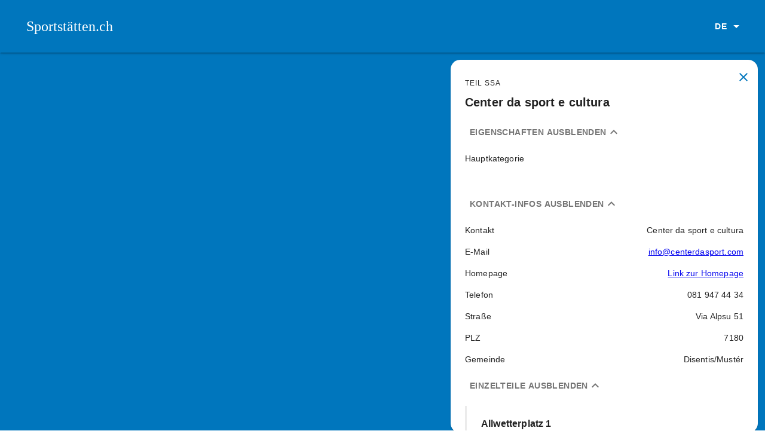

--- FILE ---
content_type: text/html; charset=utf-8
request_url: https://www.sportstaetten.ch/anlagen/54f2608d-bbcb-4e16-a73f-bfff0d71e799
body_size: 14461
content:
<!DOCTYPE html><html lang="de"><head><meta charSet="utf-8"/><meta name="viewport" content="width=device-width, initial-scale=1"/><link rel="icon" href="/favicon.ico"/><link rel="manifest" href="/manifest.json"/><title>Center da sport e cultura | Sportstätten</title><meta name="description" content="Suchen Sie einen Tennisplatz in Ihrer Nähe? Oder eine Sporthalle für ein Trainingsweekend? Dann sind Sie hier richtig!"/><meta name="robots" content="all"/><meta name="next-head-count" content="7"/><link rel="preconnect" href="https://fonts.gstatic.com" crossorigin /><link rel="preload" href="/_next/static/css/80a804c39725f481.css" as="style"/><link rel="stylesheet" href="/_next/static/css/80a804c39725f481.css" data-n-g=""/><noscript data-n-css=""></noscript><script defer="" nomodule="" src="/_next/static/chunks/polyfills-c67a75d1b6f99dc8.js"></script><script src="/_next/static/chunks/webpack-36d12a75f0098f30.js" defer=""></script><script src="/_next/static/chunks/framework-50116e63224baba2.js" defer=""></script><script src="/_next/static/chunks/main-251d3c2ab9e56533.js" defer=""></script><script src="/_next/static/chunks/pages/_app-7fffadfe95f52587.js" defer=""></script><script src="/_next/static/chunks/29107295-0d20c582bacf9848.js" defer=""></script><script src="/_next/static/chunks/7d0bf13e-ed7ca4691795da85.js" defer=""></script><script src="/_next/static/chunks/2678b245-860c63f01f50b326.js" defer=""></script><script src="/_next/static/chunks/105-423edb97af3f876e.js" defer=""></script><script src="/_next/static/chunks/241-e1f22bad98f0b088.js" defer=""></script><script src="/_next/static/chunks/pages/anlagen/%5B%5B...id%5D%5D-db26c96ad3883b1c.js" defer=""></script><script src="/_next/static/6zquh2kpsrAkxTB14kXha/_buildManifest.js" defer=""></script><script src="/_next/static/6zquh2kpsrAkxTB14kXha/_ssgManifest.js" defer=""></script><style id="jss-server-side">.MuiSvgIcon-root {
  fill: currentColor;
  width: 1em;
  height: 1em;
  display: inline-block;
  font-size: 1.5rem;
  transition: fill 200ms cubic-bezier(0.4, 0, 0.2, 1) 0ms;
  flex-shrink: 0;
  user-select: none;
}
.MuiSvgIcon-colorPrimary {
  color: #0076BD;
}
.MuiSvgIcon-colorSecondary {
  color: #ffffff;
}
.MuiSvgIcon-colorAction {
  color: rgba(0, 0, 0, 0.54);
}
.MuiSvgIcon-colorError {
  color: #f44336;
}
.MuiSvgIcon-colorDisabled {
  color: rgba(0, 0, 0, 0.26);
}
.MuiSvgIcon-fontSizeInherit {
  font-size: inherit;
}
.MuiSvgIcon-fontSizeSmall {
  font-size: 1.25rem;
}
.MuiSvgIcon-fontSizeLarge {
  font-size: 2.1875rem;
}
.MuiCollapse-root {
  height: 0;
  overflow: hidden;
  transition: height 300ms cubic-bezier(0.4, 0, 0.2, 1) 0ms;
}
.MuiCollapse-entered {
  height: auto;
  overflow: visible;
}
.MuiCollapse-hidden {
  visibility: hidden;
}
.MuiCollapse-wrapper {
  display: flex;
}
.MuiCollapse-wrapperInner {
  width: 100%;
}
.MuiPaper-root {
  color: rgba(0, 0, 0, 0.87);
  transition: box-shadow 300ms cubic-bezier(0.4, 0, 0.2, 1) 0ms;
  background-color: #fff;
}
.MuiPaper-rounded {
  border-radius: 4px;
}
.MuiPaper-outlined {
  border: 1px solid rgba(0, 0, 0, 0.12);
}
.MuiPaper-elevation0 {
  box-shadow: none;
}
.MuiPaper-elevation1 {
  box-shadow: 0px 2px 1px -1px rgba(0,0,0,0.2),0px 1px 1px 0px rgba(0,0,0,0.14),0px 1px 3px 0px rgba(0,0,0,0.12);
}
.MuiPaper-elevation2 {
  box-shadow: 0px 3px 1px -2px rgba(0,0,0,0.2),0px 2px 2px 0px rgba(0,0,0,0.14),0px 1px 5px 0px rgba(0,0,0,0.12);
}
.MuiPaper-elevation3 {
  box-shadow: 0px 3px 3px -2px rgba(0,0,0,0.2),0px 3px 4px 0px rgba(0,0,0,0.14),0px 1px 8px 0px rgba(0,0,0,0.12);
}
.MuiPaper-elevation4 {
  box-shadow: 0px 2px 4px -1px rgba(0,0,0,0.2),0px 4px 5px 0px rgba(0,0,0,0.14),0px 1px 10px 0px rgba(0,0,0,0.12);
}
.MuiPaper-elevation5 {
  box-shadow: 0px 3px 5px -1px rgba(0,0,0,0.2),0px 5px 8px 0px rgba(0,0,0,0.14),0px 1px 14px 0px rgba(0,0,0,0.12);
}
.MuiPaper-elevation6 {
  box-shadow: 0px 3px 5px -1px rgba(0,0,0,0.2),0px 6px 10px 0px rgba(0,0,0,0.14),0px 1px 18px 0px rgba(0,0,0,0.12);
}
.MuiPaper-elevation7 {
  box-shadow: 0px 4px 5px -2px rgba(0,0,0,0.2),0px 7px 10px 1px rgba(0,0,0,0.14),0px 2px 16px 1px rgba(0,0,0,0.12);
}
.MuiPaper-elevation8 {
  box-shadow: 0px 5px 5px -3px rgba(0,0,0,0.2),0px 8px 10px 1px rgba(0,0,0,0.14),0px 3px 14px 2px rgba(0,0,0,0.12);
}
.MuiPaper-elevation9 {
  box-shadow: 0px 5px 6px -3px rgba(0,0,0,0.2),0px 9px 12px 1px rgba(0,0,0,0.14),0px 3px 16px 2px rgba(0,0,0,0.12);
}
.MuiPaper-elevation10 {
  box-shadow: 0px 6px 6px -3px rgba(0,0,0,0.2),0px 10px 14px 1px rgba(0,0,0,0.14),0px 4px 18px 3px rgba(0,0,0,0.12);
}
.MuiPaper-elevation11 {
  box-shadow: 0px 6px 7px -4px rgba(0,0,0,0.2),0px 11px 15px 1px rgba(0,0,0,0.14),0px 4px 20px 3px rgba(0,0,0,0.12);
}
.MuiPaper-elevation12 {
  box-shadow: 0px 7px 8px -4px rgba(0,0,0,0.2),0px 12px 17px 2px rgba(0,0,0,0.14),0px 5px 22px 4px rgba(0,0,0,0.12);
}
.MuiPaper-elevation13 {
  box-shadow: 0px 7px 8px -4px rgba(0,0,0,0.2),0px 13px 19px 2px rgba(0,0,0,0.14),0px 5px 24px 4px rgba(0,0,0,0.12);
}
.MuiPaper-elevation14 {
  box-shadow: 0px 7px 9px -4px rgba(0,0,0,0.2),0px 14px 21px 2px rgba(0,0,0,0.14),0px 5px 26px 4px rgba(0,0,0,0.12);
}
.MuiPaper-elevation15 {
  box-shadow: 0px 8px 9px -5px rgba(0,0,0,0.2),0px 15px 22px 2px rgba(0,0,0,0.14),0px 6px 28px 5px rgba(0,0,0,0.12);
}
.MuiPaper-elevation16 {
  box-shadow: 0px 8px 10px -5px rgba(0,0,0,0.2),0px 16px 24px 2px rgba(0,0,0,0.14),0px 6px 30px 5px rgba(0,0,0,0.12);
}
.MuiPaper-elevation17 {
  box-shadow: 0px 8px 11px -5px rgba(0,0,0,0.2),0px 17px 26px 2px rgba(0,0,0,0.14),0px 6px 32px 5px rgba(0,0,0,0.12);
}
.MuiPaper-elevation18 {
  box-shadow: 0px 9px 11px -5px rgba(0,0,0,0.2),0px 18px 28px 2px rgba(0,0,0,0.14),0px 7px 34px 6px rgba(0,0,0,0.12);
}
.MuiPaper-elevation19 {
  box-shadow: 0px 9px 12px -6px rgba(0,0,0,0.2),0px 19px 29px 2px rgba(0,0,0,0.14),0px 7px 36px 6px rgba(0,0,0,0.12);
}
.MuiPaper-elevation20 {
  box-shadow: 0px 10px 13px -6px rgba(0,0,0,0.2),0px 20px 31px 3px rgba(0,0,0,0.14),0px 8px 38px 7px rgba(0,0,0,0.12);
}
.MuiPaper-elevation21 {
  box-shadow: 0px 10px 13px -6px rgba(0,0,0,0.2),0px 21px 33px 3px rgba(0,0,0,0.14),0px 8px 40px 7px rgba(0,0,0,0.12);
}
.MuiPaper-elevation22 {
  box-shadow: 0px 10px 14px -6px rgba(0,0,0,0.2),0px 22px 35px 3px rgba(0,0,0,0.14),0px 8px 42px 7px rgba(0,0,0,0.12);
}
.MuiPaper-elevation23 {
  box-shadow: 0px 11px 14px -7px rgba(0,0,0,0.2),0px 23px 36px 3px rgba(0,0,0,0.14),0px 9px 44px 8px rgba(0,0,0,0.12);
}
.MuiPaper-elevation24 {
  box-shadow: 0px 11px 15px -7px rgba(0,0,0,0.2),0px 24px 38px 3px rgba(0,0,0,0.14),0px 9px 46px 8px rgba(0,0,0,0.12);
}
.MuiButtonBase-root {
  color: inherit;
  border: 0;
  cursor: pointer;
  margin: 0;
  display: inline-flex;
  outline: 0;
  padding: 0;
  position: relative;
  align-items: center;
  user-select: none;
  border-radius: 0;
  vertical-align: middle;
  -moz-appearance: none;
  justify-content: center;
  text-decoration: none;
  background-color: transparent;
  -webkit-appearance: none;
  -webkit-tap-highlight-color: transparent;
}
.MuiButtonBase-root::-moz-focus-inner {
  border-style: none;
}
.MuiButtonBase-root.Mui-disabled {
  cursor: default;
  pointer-events: none;
}
@media print {
  .MuiButtonBase-root {
    color-adjust: exact;
  }
}
  .MuiIconButton-root {
    flex: 0 0 auto;
    color: rgba(0, 0, 0, 0.54);
    padding: 12px;
    overflow: visible;
    font-size: 1.5rem;
    text-align: center;
    transition: background-color 150ms cubic-bezier(0.4, 0, 0.2, 1) 0ms;
    border-radius: 50%;
  }
  .MuiIconButton-root:hover {
    background-color: rgba(0, 0, 0, 0.04);
  }
  .MuiIconButton-root.Mui-disabled {
    color: rgba(0, 0, 0, 0.26);
    background-color: transparent;
  }
@media (hover: none) {
  .MuiIconButton-root:hover {
    background-color: transparent;
  }
}
  .MuiIconButton-edgeStart {
    margin-left: -12px;
  }
  .MuiIconButton-sizeSmall.MuiIconButton-edgeStart {
    margin-left: -3px;
  }
  .MuiIconButton-edgeEnd {
    margin-right: -12px;
  }
  .MuiIconButton-sizeSmall.MuiIconButton-edgeEnd {
    margin-right: -3px;
  }
  .MuiIconButton-colorInherit {
    color: inherit;
  }
  .MuiIconButton-colorPrimary {
    color: #0076BD;
  }
  .MuiIconButton-colorPrimary:hover {
    background-color: rgba(0, 118, 189, 0.04);
  }
@media (hover: none) {
  .MuiIconButton-colorPrimary:hover {
    background-color: transparent;
  }
}
  .MuiIconButton-colorSecondary {
    color: #ffffff;
  }
  .MuiIconButton-colorSecondary:hover {
    background-color: rgba(255, 255, 255, 0.04);
  }
@media (hover: none) {
  .MuiIconButton-colorSecondary:hover {
    background-color: transparent;
  }
}
  .MuiIconButton-sizeSmall {
    padding: 3px;
    font-size: 1.125rem;
  }
  .MuiIconButton-label {
    width: 100%;
    display: flex;
    align-items: inherit;
    justify-content: inherit;
  }
  .MuiAppBar-root {
    width: 100%;
    display: flex;
    z-index: 1100;
    box-shadow: 0px 3px 1px -2px rgba(0, 0, 0, 0.2), 0px 2px 2px rgba(0, 0, 0, 0.14), 0px 1px 5px rgba(0, 0, 0, 0.12);
    box-sizing: border-box;
    flex-shrink: 0;
    flex-direction: column;
  }
  .MuiAppBar-positionFixed {
    top: 0;
    left: auto;
    right: 0;
    position: fixed;
  }
@media print {
  .MuiAppBar-positionFixed {
    position: absolute;
  }
}
  .MuiAppBar-positionAbsolute {
    top: 0;
    left: auto;
    right: 0;
    position: absolute;
  }
  .MuiAppBar-positionSticky {
    top: 0;
    left: auto;
    right: 0;
    position: sticky;
  }
  .MuiAppBar-positionStatic {
    position: static;
  }
  .MuiAppBar-positionRelative {
    position: relative;
  }
  .MuiAppBar-colorDefault {
    color: rgba(0, 0, 0, 0.87);
    background-color: #f5f5f5;
  }
  .MuiAppBar-colorPrimary {
    color: #fff;
    background-color: #0076BD;
  }
  .MuiAppBar-colorSecondary {
    color: rgba(0, 0, 0, 0.87);
    background-color: #ffffff;
  }
  .MuiAppBar-colorInherit {
    color: inherit;
  }
  .MuiAppBar-colorTransparent {
    color: inherit;
    background-color: transparent;
  }

  .jss29 {  }
  .MuiTypography-root {
    margin: 0;
  }
  .MuiTypography-body2 {
    font-size: 0.875rem;
    font-family: Arial;
    font-weight: 400;
    line-height: 1.43;
    letter-spacing: 0.01071em;
  }
  .MuiTypography-body1 {
    font-size: 1rem;
    font-family: Arial;
    font-weight: 400;
    line-height: 1.5;
    letter-spacing: 0.00938em;
  }
  .MuiTypography-caption {
    font-size: 0.75rem;
    font-family: Arial;
    font-weight: 400;
    line-height: 1.66;
    letter-spacing: 0.03333em;
  }
  .MuiTypography-button {
    font-size: 0.875rem;
    font-family: Arial;
    font-weight: 700;
    line-height: 1.75;
    letter-spacing: 0.02857em;
    text-transform: uppercase;
  }
  .MuiTypography-h1 {
    font-size: 3.5rem;
    font-family: Arial;
    font-weight: 400;
    line-height: 1.167;
    letter-spacing: -0.01562em;
  }
@media (min-width:600px) {
  .MuiTypography-h1 {
    font-size: 4.7129rem;
  }
}
@media (min-width:960px) {
  .MuiTypography-h1 {
    font-size: 5.3556rem;
  }
}
@media (min-width:1280px) {
  .MuiTypography-h1 {
    font-size: 5.9983rem;
  }
}
  .MuiTypography-h2 {
    font-size: 2.375rem;
    font-family: Arial;
    font-weight: 400;
    line-height: 1.2;
    letter-spacing: -0.00833em;
  }
@media (min-width:600px) {
  .MuiTypography-h2 {
    font-size: 2.9167rem;
  }
}
@media (min-width:960px) {
  .MuiTypography-h2 {
    font-size: 3.3333rem;
  }
}
@media (min-width:1280px) {
  .MuiTypography-h2 {
    font-size: 3.75rem;
  }
}
  .MuiTypography-h3 {
    font-size: 2rem;
    font-family: Arial;
    font-weight: 400;
    line-height: 1.167;
    letter-spacing: 0em;
  }
@media (min-width:600px) {
  .MuiTypography-h3 {
    font-size: 2.5707rem;
  }
}
@media (min-width:960px) {
  .MuiTypography-h3 {
    font-size: 2.7849rem;
  }
}
@media (min-width:1280px) {
  .MuiTypography-h3 {
    font-size: 2.9991rem;
  }
}
  .MuiTypography-h4 {
    font-size: 1.5625rem;
    font-family: Arial;
    font-weight: 400;
    line-height: 1.235;
    letter-spacing: 0.00735em;
  }
@media (min-width:600px) {
  .MuiTypography-h4 {
    font-size: 1.8219rem;
  }
}
@media (min-width:960px) {
  .MuiTypography-h4 {
    font-size: 2.0243rem;
  }
}
@media (min-width:1280px) {
  .MuiTypography-h4 {
    font-size: 2.0243rem;
  }
}
  .MuiTypography-h5 {
    font-size: 1.25rem;
    font-family: Arial;
    font-weight: 400;
    line-height: 1.334;
    letter-spacing: 0em;
  }
@media (min-width:600px) {
  .MuiTypography-h5 {
    font-size: 1.3118rem;
  }
}
@media (min-width:960px) {
  .MuiTypography-h5 {
    font-size: 1.4993rem;
  }
}
@media (min-width:1280px) {
  .MuiTypography-h5 {
    font-size: 1.4993rem;
  }
}
  .MuiTypography-h6 {
    font-size: 1.125rem;
    font-family: Arial;
    font-weight: 700;
    line-height: 1.6;
    letter-spacing: 0.0075em;
  }
@media (min-width:600px) {
  .MuiTypography-h6 {
    font-size: 1.25rem;
  }
}
@media (min-width:960px) {
  .MuiTypography-h6 {
    font-size: 1.25rem;
  }
}
@media (min-width:1280px) {
  .MuiTypography-h6 {
    font-size: 1.25rem;
  }
}
  .MuiTypography-subtitle1 {
    font-size: 1rem;
    font-family: Arial;
    font-weight: 700;
    line-height: 1.75;
    letter-spacing: 0.00938em;
    text-transform: none;
  }
  .MuiTypography-subtitle2 {
    font-size: 0.875rem;
    font-family: Arial;
    font-weight: 400;
    line-height: 1.57;
    letter-spacing: 0.00714em;
  }
  .MuiTypography-overline {
    font-size: 0.75rem;
    font-family: Arial;
    font-weight: 400;
    line-height: 2.66;
    letter-spacing: 0.08333em;
    text-transform: uppercase;
  }
  .MuiTypography-srOnly {
    width: 1px;
    height: 1px;
    overflow: hidden;
    position: absolute;
  }
  .MuiTypography-alignLeft {
    text-align: left;
  }
  .MuiTypography-alignCenter {
    text-align: center;
  }
  .MuiTypography-alignRight {
    text-align: right;
  }
  .MuiTypography-alignJustify {
    text-align: justify;
  }
  .MuiTypography-noWrap {
    overflow: hidden;
    white-space: nowrap;
    text-overflow: ellipsis;
  }
  .MuiTypography-gutterBottom {
    margin-bottom: 0.35em;
  }
  .MuiTypography-paragraph {
    margin-bottom: 16px;
  }
  .MuiTypography-colorInherit {
    color: inherit;
  }
  .MuiTypography-colorPrimary {
    color: #0076BD;
  }
  .MuiTypography-colorSecondary {
    color: #ffffff;
  }
  .MuiTypography-colorTextPrimary {
    color: rgba(0, 0, 0, 0.87);
  }
  .MuiTypography-colorTextSecondary {
    color: rgba(0, 0, 0, 0.54);
  }
  .MuiTypography-colorError {
    color: #f44336;
  }
  .MuiTypography-displayInline {
    display: inline;
  }
  .MuiTypography-displayBlock {
    display: block;
  }
  .MuiButton-root {
    color: rgba(0, 0, 0, 0.87);
    padding: 6px 16px;
    font-size: 0.875rem;
    min-width: 64px;
    box-sizing: border-box;
    transition: background-color 250ms cubic-bezier(0.4, 0, 0.2, 1) 0ms,box-shadow 250ms cubic-bezier(0.4, 0, 0.2, 1) 0ms,border 250ms cubic-bezier(0.4, 0, 0.2, 1) 0ms;
    font-family: Arial;
    font-weight: 700;
    line-height: 1.75;
    border-radius: 4px;
    letter-spacing: 0.02857em;
    text-transform: uppercase;
  }
  .MuiButton-root:hover {
    text-decoration: none;
    background-color: rgba(0, 0, 0, 0.04);
  }
  .MuiButton-root.Mui-disabled {
    color: rgba(0, 0, 0, 0.26);
  }
@media (hover: none) {
  .MuiButton-root:hover {
    background-color: transparent;
  }
}
  .MuiButton-root:hover.Mui-disabled {
    background-color: transparent;
  }
  .MuiButton-label {
    width: 100%;
    display: inherit;
    align-items: inherit;
    justify-content: inherit;
  }
  .MuiButton-text {
    padding: 6px 8px;
  }
  .MuiButton-textPrimary {
    color: #0076BD;
  }
  .MuiButton-textPrimary:hover {
    background-color: rgba(0, 118, 189, 0.04);
  }
@media (hover: none) {
  .MuiButton-textPrimary:hover {
    background-color: transparent;
  }
}
  .MuiButton-textSecondary {
    color: #ffffff;
  }
  .MuiButton-textSecondary:hover {
    background-color: rgba(255, 255, 255, 0.04);
  }
@media (hover: none) {
  .MuiButton-textSecondary:hover {
    background-color: transparent;
  }
}
  .MuiButton-outlined {
    border: 1px solid rgba(0, 0, 0, 0.23);
    padding: 5px 15px;
  }
  .MuiButton-outlined.Mui-disabled {
    border: 1px solid rgba(0, 0, 0, 0.12);
  }
  .MuiButton-outlinedPrimary {
    color: #0076BD;
    border: 1px solid rgba(0, 118, 189, 0.5);
  }
  .MuiButton-outlinedPrimary:hover {
    border: 1px solid #0076BD;
    background-color: rgba(0, 118, 189, 0.04);
  }
@media (hover: none) {
  .MuiButton-outlinedPrimary:hover {
    background-color: transparent;
  }
}
  .MuiButton-outlinedSecondary {
    color: #ffffff;
    border: 1px solid rgba(255, 255, 255, 0.5);
  }
  .MuiButton-outlinedSecondary:hover {
    border: 1px solid #ffffff;
    background-color: rgba(255, 255, 255, 0.04);
  }
  .MuiButton-outlinedSecondary.Mui-disabled {
    border: 1px solid rgba(0, 0, 0, 0.26);
  }
@media (hover: none) {
  .MuiButton-outlinedSecondary:hover {
    background-color: transparent;
  }
}
  .MuiButton-contained {
    color: rgba(0, 0, 0, 0.87);
    box-shadow: 0px 3px 1px -2px rgba(0,0,0,0.2),0px 2px 2px 0px rgba(0,0,0,0.14),0px 1px 5px 0px rgba(0,0,0,0.12);
    background-color: #e0e0e0;
  }
  .MuiButton-contained:hover {
    box-shadow: 0px 2px 4px -1px rgba(0,0,0,0.2),0px 4px 5px 0px rgba(0,0,0,0.14),0px 1px 10px 0px rgba(0,0,0,0.12);
    background-color: #d5d5d5;
  }
  .MuiButton-contained.Mui-focusVisible {
    box-shadow: 0px 3px 5px -1px rgba(0,0,0,0.2),0px 6px 10px 0px rgba(0,0,0,0.14),0px 1px 18px 0px rgba(0,0,0,0.12);
  }
  .MuiButton-contained:active {
    box-shadow: 0px 5px 5px -3px rgba(0,0,0,0.2),0px 8px 10px 1px rgba(0,0,0,0.14),0px 3px 14px 2px rgba(0,0,0,0.12);
  }
  .MuiButton-contained.Mui-disabled {
    color: rgba(0, 0, 0, 0.26);
    box-shadow: none;
    background-color: rgba(0, 0, 0, 0.12);
  }
@media (hover: none) {
  .MuiButton-contained:hover {
    box-shadow: 0px 3px 1px -2px rgba(0,0,0,0.2),0px 2px 2px 0px rgba(0,0,0,0.14),0px 1px 5px 0px rgba(0,0,0,0.12);
    background-color: #e0e0e0;
  }
}
  .MuiButton-contained:hover.Mui-disabled {
    background-color: rgba(0, 0, 0, 0.12);
  }
  .MuiButton-containedPrimary {
    color: #fff;
    background-color: #0076BD;
  }
  .MuiButton-containedPrimary:hover {
    background-color: #00407C;
  }
@media (hover: none) {
  .MuiButton-containedPrimary:hover {
    background-color: #0076BD;
  }
}
  .MuiButton-containedSecondary {
    color: rgba(0, 0, 0, 0.87);
    background-color: #ffffff;
  }
  .MuiButton-containedSecondary:hover {
    background-color: rgb(178, 178, 178);
  }
@media (hover: none) {
  .MuiButton-containedSecondary:hover {
    background-color: #ffffff;
  }
}
  .MuiButton-disableElevation {
    box-shadow: none;
  }
  .MuiButton-disableElevation:hover {
    box-shadow: none;
  }
  .MuiButton-disableElevation.Mui-focusVisible {
    box-shadow: none;
  }
  .MuiButton-disableElevation:active {
    box-shadow: none;
  }
  .MuiButton-disableElevation.Mui-disabled {
    box-shadow: none;
  }
  .MuiButton-colorInherit {
    color: inherit;
    border-color: currentColor;
  }
  .MuiButton-textSizeSmall {
    padding: 4px 5px;
    font-size: 0.8125rem;
  }
  .MuiButton-textSizeLarge {
    padding: 8px 11px;
    font-size: 0.9375rem;
  }
  .MuiButton-outlinedSizeSmall {
    padding: 3px 9px;
    font-size: 0.8125rem;
  }
  .MuiButton-outlinedSizeLarge {
    padding: 7px 21px;
    font-size: 0.9375rem;
  }
  .MuiButton-containedSizeSmall {
    padding: 4px 10px;
    font-size: 0.8125rem;
  }
  .MuiButton-containedSizeLarge {
    padding: 8px 22px;
    font-size: 0.9375rem;
  }
  .MuiButton-fullWidth {
    width: 100%;
  }
  .MuiButton-startIcon {
    display: inherit;
    margin-left: -4px;
    margin-right: 8px;
  }
  .MuiButton-startIcon.MuiButton-iconSizeSmall {
    margin-left: -2px;
  }
  .MuiButton-endIcon {
    display: inherit;
    margin-left: 8px;
    margin-right: -4px;
  }
  .MuiButton-endIcon.MuiButton-iconSizeSmall {
    margin-right: -2px;
  }
  .MuiButton-iconSizeSmall > *:first-child {
    font-size: 18px;
  }
  .MuiButton-iconSizeMedium > *:first-child {
    font-size: 20px;
  }
  .MuiButton-iconSizeLarge > *:first-child {
    font-size: 22px;
  }
  .MuiCard-root {
    overflow: hidden;
    border-radius: 16px;
  }
@media print {
  .MuiDialog-root {
    position: absolute !important;
  }
}
  .MuiDialog-scrollPaper {
    display: flex;
    align-items: center;
    justify-content: center;
  }
  .MuiDialog-scrollBody {
    overflow-x: hidden;
    overflow-y: auto;
    text-align: center;
  }
  .MuiDialog-scrollBody:after {
    width: 0;
    height: 100%;
    content: "";
    display: inline-block;
    vertical-align: middle;
  }
  .MuiDialog-container {
    height: 100%;
    outline: 0;
  }
@media print {
  .MuiDialog-container {
    height: auto;
  }
}
  .MuiDialog-paper {
    margin: 32px;
    position: relative;
    overflow-y: auto;
  }
@media print {
  .MuiDialog-paper {
    box-shadow: none;
    overflow-y: visible;
  }
}
  .MuiDialog-paperScrollPaper {
    display: flex;
    max-height: calc(100% - 64px);
    flex-direction: column;
  }
  .MuiDialog-paperScrollBody {
    display: inline-block;
    text-align: left;
    vertical-align: middle;
  }
  .MuiDialog-paperWidthFalse {
    max-width: calc(100% - 64px);
  }
  .MuiDialog-paperWidthXs {
    max-width: 444px;
  }
@media (max-width:507.95px) {
  .MuiDialog-paperWidthXs.MuiDialog-paperScrollBody {
    max-width: calc(100% - 64px);
  }
}
  .MuiDialog-paperWidthSm {
    max-width: 600px;
  }
@media (max-width:663.95px) {
  .MuiDialog-paperWidthSm.MuiDialog-paperScrollBody {
    max-width: calc(100% - 64px);
  }
}
  .MuiDialog-paperWidthMd {
    max-width: 960px;
  }
@media (max-width:1023.95px) {
  .MuiDialog-paperWidthMd.MuiDialog-paperScrollBody {
    max-width: calc(100% - 64px);
  }
}
  .MuiDialog-paperWidthLg {
    max-width: 1280px;
  }
@media (max-width:1343.95px) {
  .MuiDialog-paperWidthLg.MuiDialog-paperScrollBody {
    max-width: calc(100% - 64px);
  }
}
  .MuiDialog-paperWidthXl {
    max-width: 1920px;
  }
@media (max-width:1983.95px) {
  .MuiDialog-paperWidthXl.MuiDialog-paperScrollBody {
    max-width: calc(100% - 64px);
  }
}
  .MuiDialog-paperFullWidth {
    width: calc(100% - 64px);
  }
  .MuiDialog-paperFullScreen {
    width: 100%;
    height: 100%;
    margin: 0;
    max-width: 100%;
    max-height: none;
    border-radius: 0;
  }
  .MuiDialog-paperFullScreen.MuiDialog-paperScrollBody {
    margin: 0;
    max-width: 100%;
  }
@keyframes mui-auto-fill {}
@keyframes mui-auto-fill-cancel {}
  .MuiInputBase-root {
    color: rgba(0, 0, 0, 0.87);
    cursor: text;
    display: inline-flex;
    position: relative;
    font-size: 1rem;
    box-sizing: border-box;
    align-items: center;
    font-family: Arial;
    font-weight: 400;
    line-height: 1.1876em;
    letter-spacing: 0.00938em;
  }
  .MuiInputBase-root.Mui-disabled {
    color: rgba(0, 0, 0, 0.38);
    cursor: default;
  }
  .MuiInputBase-multiline {
    padding: 6px 0 7px;
  }
  .MuiInputBase-multiline.MuiInputBase-marginDense {
    padding-top: 3px;
  }
  .MuiInputBase-fullWidth {
    width: 100%;
  }
  .MuiInputBase-input {
    font: inherit;
    color: currentColor;
    width: 100%;
    border: 0;
    height: 1.1876em;
    margin: 0;
    display: block;
    padding: 6px 0 7px;
    min-width: 0;
    background: none;
    box-sizing: content-box;
    animation-name: mui-auto-fill-cancel;
    letter-spacing: inherit;
    animation-duration: 10ms;
    -webkit-tap-highlight-color: transparent;
  }
  .MuiInputBase-input::-webkit-input-placeholder {
    color: currentColor;
    opacity: 0.42;
    transition: opacity 200ms cubic-bezier(0.4, 0, 0.2, 1) 0ms;
  }
  .MuiInputBase-input::-moz-placeholder {
    color: currentColor;
    opacity: 0.42;
    transition: opacity 200ms cubic-bezier(0.4, 0, 0.2, 1) 0ms;
  }
  .MuiInputBase-input:-ms-input-placeholder {
    color: currentColor;
    opacity: 0.42;
    transition: opacity 200ms cubic-bezier(0.4, 0, 0.2, 1) 0ms;
  }
  .MuiInputBase-input::-ms-input-placeholder {
    color: currentColor;
    opacity: 0.42;
    transition: opacity 200ms cubic-bezier(0.4, 0, 0.2, 1) 0ms;
  }
  .MuiInputBase-input:focus {
    outline: 0;
  }
  .MuiInputBase-input:invalid {
    box-shadow: none;
  }
  .MuiInputBase-input::-webkit-search-decoration {
    -webkit-appearance: none;
  }
  .MuiInputBase-input.Mui-disabled {
    opacity: 1;
  }
  .MuiInputBase-input:-webkit-autofill {
    animation-name: mui-auto-fill;
    animation-duration: 5000s;
  }
  label[data-shrink=false] + .MuiInputBase-formControl .MuiInputBase-input::-webkit-input-placeholder {
    opacity: 0 !important;
  }
  label[data-shrink=false] + .MuiInputBase-formControl .MuiInputBase-input::-moz-placeholder {
    opacity: 0 !important;
  }
  label[data-shrink=false] + .MuiInputBase-formControl .MuiInputBase-input:-ms-input-placeholder {
    opacity: 0 !important;
  }
  label[data-shrink=false] + .MuiInputBase-formControl .MuiInputBase-input::-ms-input-placeholder {
    opacity: 0 !important;
  }
  label[data-shrink=false] + .MuiInputBase-formControl .MuiInputBase-input:focus::-webkit-input-placeholder {
    opacity: 0.42;
  }
  label[data-shrink=false] + .MuiInputBase-formControl .MuiInputBase-input:focus::-moz-placeholder {
    opacity: 0.42;
  }
  label[data-shrink=false] + .MuiInputBase-formControl .MuiInputBase-input:focus:-ms-input-placeholder {
    opacity: 0.42;
  }
  label[data-shrink=false] + .MuiInputBase-formControl .MuiInputBase-input:focus::-ms-input-placeholder {
    opacity: 0.42;
  }
  .MuiInputBase-inputMarginDense {
    padding-top: 3px;
  }
  .MuiInputBase-inputMultiline {
    height: auto;
    resize: none;
    padding: 0;
  }
  .MuiInputBase-inputTypeSearch {
    -moz-appearance: textfield;
    -webkit-appearance: textfield;
  }
  .MuiGrid-container {
    width: 100%;
    display: flex;
    flex-wrap: wrap;
    box-sizing: border-box;
  }
  .MuiGrid-item {
    margin: 0;
    box-sizing: border-box;
  }
  .MuiGrid-zeroMinWidth {
    min-width: 0;
  }
  .MuiGrid-direction-xs-column {
    flex-direction: column;
  }
  .MuiGrid-direction-xs-column-reverse {
    flex-direction: column-reverse;
  }
  .MuiGrid-direction-xs-row-reverse {
    flex-direction: row-reverse;
  }
  .MuiGrid-wrap-xs-nowrap {
    flex-wrap: nowrap;
  }
  .MuiGrid-wrap-xs-wrap-reverse {
    flex-wrap: wrap-reverse;
  }
  .MuiGrid-align-items-xs-center {
    align-items: center;
  }
  .MuiGrid-align-items-xs-flex-start {
    align-items: flex-start;
  }
  .MuiGrid-align-items-xs-flex-end {
    align-items: flex-end;
  }
  .MuiGrid-align-items-xs-baseline {
    align-items: baseline;
  }
  .MuiGrid-align-content-xs-center {
    align-content: center;
  }
  .MuiGrid-align-content-xs-flex-start {
    align-content: flex-start;
  }
  .MuiGrid-align-content-xs-flex-end {
    align-content: flex-end;
  }
  .MuiGrid-align-content-xs-space-between {
    align-content: space-between;
  }
  .MuiGrid-align-content-xs-space-around {
    align-content: space-around;
  }
  .MuiGrid-justify-content-xs-center {
    justify-content: center;
  }
  .MuiGrid-justify-content-xs-flex-end {
    justify-content: flex-end;
  }
  .MuiGrid-justify-content-xs-space-between {
    justify-content: space-between;
  }
  .MuiGrid-justify-content-xs-space-around {
    justify-content: space-around;
  }
  .MuiGrid-justify-content-xs-space-evenly {
    justify-content: space-evenly;
  }
  .MuiGrid-spacing-xs-1 {
    width: calc(100% + 4px);
    margin: -2px;
  }
  .MuiGrid-spacing-xs-1 > .MuiGrid-item {
    padding: 2px;
  }
  .MuiGrid-spacing-xs-2 {
    width: calc(100% + 8px);
    margin: -4px;
  }
  .MuiGrid-spacing-xs-2 > .MuiGrid-item {
    padding: 4px;
  }
  .MuiGrid-spacing-xs-3 {
    width: calc(100% + 12px);
    margin: -6px;
  }
  .MuiGrid-spacing-xs-3 > .MuiGrid-item {
    padding: 6px;
  }
  .MuiGrid-spacing-xs-4 {
    width: calc(100% + 16px);
    margin: -8px;
  }
  .MuiGrid-spacing-xs-4 > .MuiGrid-item {
    padding: 8px;
  }
  .MuiGrid-spacing-xs-5 {
    width: calc(100% + 20px);
    margin: -10px;
  }
  .MuiGrid-spacing-xs-5 > .MuiGrid-item {
    padding: 10px;
  }
  .MuiGrid-spacing-xs-6 {
    width: calc(100% + 24px);
    margin: -12px;
  }
  .MuiGrid-spacing-xs-6 > .MuiGrid-item {
    padding: 12px;
  }
  .MuiGrid-spacing-xs-7 {
    width: calc(100% + 28px);
    margin: -14px;
  }
  .MuiGrid-spacing-xs-7 > .MuiGrid-item {
    padding: 14px;
  }
  .MuiGrid-spacing-xs-8 {
    width: calc(100% + 32px);
    margin: -16px;
  }
  .MuiGrid-spacing-xs-8 > .MuiGrid-item {
    padding: 16px;
  }
  .MuiGrid-spacing-xs-9 {
    width: calc(100% + 36px);
    margin: -18px;
  }
  .MuiGrid-spacing-xs-9 > .MuiGrid-item {
    padding: 18px;
  }
  .MuiGrid-spacing-xs-10 {
    width: calc(100% + 40px);
    margin: -20px;
  }
  .MuiGrid-spacing-xs-10 > .MuiGrid-item {
    padding: 20px;
  }
  .MuiGrid-grid-xs-auto {
    flex-grow: 0;
    max-width: none;
    flex-basis: auto;
  }
  .MuiGrid-grid-xs-true {
    flex-grow: 1;
    max-width: 100%;
    flex-basis: 0;
  }
  .MuiGrid-grid-xs-1 {
    flex-grow: 0;
    max-width: 8.333333%;
    flex-basis: 8.333333%;
  }
  .MuiGrid-grid-xs-2 {
    flex-grow: 0;
    max-width: 16.666667%;
    flex-basis: 16.666667%;
  }
  .MuiGrid-grid-xs-3 {
    flex-grow: 0;
    max-width: 25%;
    flex-basis: 25%;
  }
  .MuiGrid-grid-xs-4 {
    flex-grow: 0;
    max-width: 33.333333%;
    flex-basis: 33.333333%;
  }
  .MuiGrid-grid-xs-5 {
    flex-grow: 0;
    max-width: 41.666667%;
    flex-basis: 41.666667%;
  }
  .MuiGrid-grid-xs-6 {
    flex-grow: 0;
    max-width: 50%;
    flex-basis: 50%;
  }
  .MuiGrid-grid-xs-7 {
    flex-grow: 0;
    max-width: 58.333333%;
    flex-basis: 58.333333%;
  }
  .MuiGrid-grid-xs-8 {
    flex-grow: 0;
    max-width: 66.666667%;
    flex-basis: 66.666667%;
  }
  .MuiGrid-grid-xs-9 {
    flex-grow: 0;
    max-width: 75%;
    flex-basis: 75%;
  }
  .MuiGrid-grid-xs-10 {
    flex-grow: 0;
    max-width: 83.333333%;
    flex-basis: 83.333333%;
  }
  .MuiGrid-grid-xs-11 {
    flex-grow: 0;
    max-width: 91.666667%;
    flex-basis: 91.666667%;
  }
  .MuiGrid-grid-xs-12 {
    flex-grow: 0;
    max-width: 100%;
    flex-basis: 100%;
  }
@media (min-width:600px) {
  .MuiGrid-grid-sm-auto {
    flex-grow: 0;
    max-width: none;
    flex-basis: auto;
  }
  .MuiGrid-grid-sm-true {
    flex-grow: 1;
    max-width: 100%;
    flex-basis: 0;
  }
  .MuiGrid-grid-sm-1 {
    flex-grow: 0;
    max-width: 8.333333%;
    flex-basis: 8.333333%;
  }
  .MuiGrid-grid-sm-2 {
    flex-grow: 0;
    max-width: 16.666667%;
    flex-basis: 16.666667%;
  }
  .MuiGrid-grid-sm-3 {
    flex-grow: 0;
    max-width: 25%;
    flex-basis: 25%;
  }
  .MuiGrid-grid-sm-4 {
    flex-grow: 0;
    max-width: 33.333333%;
    flex-basis: 33.333333%;
  }
  .MuiGrid-grid-sm-5 {
    flex-grow: 0;
    max-width: 41.666667%;
    flex-basis: 41.666667%;
  }
  .MuiGrid-grid-sm-6 {
    flex-grow: 0;
    max-width: 50%;
    flex-basis: 50%;
  }
  .MuiGrid-grid-sm-7 {
    flex-grow: 0;
    max-width: 58.333333%;
    flex-basis: 58.333333%;
  }
  .MuiGrid-grid-sm-8 {
    flex-grow: 0;
    max-width: 66.666667%;
    flex-basis: 66.666667%;
  }
  .MuiGrid-grid-sm-9 {
    flex-grow: 0;
    max-width: 75%;
    flex-basis: 75%;
  }
  .MuiGrid-grid-sm-10 {
    flex-grow: 0;
    max-width: 83.333333%;
    flex-basis: 83.333333%;
  }
  .MuiGrid-grid-sm-11 {
    flex-grow: 0;
    max-width: 91.666667%;
    flex-basis: 91.666667%;
  }
  .MuiGrid-grid-sm-12 {
    flex-grow: 0;
    max-width: 100%;
    flex-basis: 100%;
  }
}
@media (min-width:960px) {
  .MuiGrid-grid-md-auto {
    flex-grow: 0;
    max-width: none;
    flex-basis: auto;
  }
  .MuiGrid-grid-md-true {
    flex-grow: 1;
    max-width: 100%;
    flex-basis: 0;
  }
  .MuiGrid-grid-md-1 {
    flex-grow: 0;
    max-width: 8.333333%;
    flex-basis: 8.333333%;
  }
  .MuiGrid-grid-md-2 {
    flex-grow: 0;
    max-width: 16.666667%;
    flex-basis: 16.666667%;
  }
  .MuiGrid-grid-md-3 {
    flex-grow: 0;
    max-width: 25%;
    flex-basis: 25%;
  }
  .MuiGrid-grid-md-4 {
    flex-grow: 0;
    max-width: 33.333333%;
    flex-basis: 33.333333%;
  }
  .MuiGrid-grid-md-5 {
    flex-grow: 0;
    max-width: 41.666667%;
    flex-basis: 41.666667%;
  }
  .MuiGrid-grid-md-6 {
    flex-grow: 0;
    max-width: 50%;
    flex-basis: 50%;
  }
  .MuiGrid-grid-md-7 {
    flex-grow: 0;
    max-width: 58.333333%;
    flex-basis: 58.333333%;
  }
  .MuiGrid-grid-md-8 {
    flex-grow: 0;
    max-width: 66.666667%;
    flex-basis: 66.666667%;
  }
  .MuiGrid-grid-md-9 {
    flex-grow: 0;
    max-width: 75%;
    flex-basis: 75%;
  }
  .MuiGrid-grid-md-10 {
    flex-grow: 0;
    max-width: 83.333333%;
    flex-basis: 83.333333%;
  }
  .MuiGrid-grid-md-11 {
    flex-grow: 0;
    max-width: 91.666667%;
    flex-basis: 91.666667%;
  }
  .MuiGrid-grid-md-12 {
    flex-grow: 0;
    max-width: 100%;
    flex-basis: 100%;
  }
}
@media (min-width:1280px) {
  .MuiGrid-grid-lg-auto {
    flex-grow: 0;
    max-width: none;
    flex-basis: auto;
  }
  .MuiGrid-grid-lg-true {
    flex-grow: 1;
    max-width: 100%;
    flex-basis: 0;
  }
  .MuiGrid-grid-lg-1 {
    flex-grow: 0;
    max-width: 8.333333%;
    flex-basis: 8.333333%;
  }
  .MuiGrid-grid-lg-2 {
    flex-grow: 0;
    max-width: 16.666667%;
    flex-basis: 16.666667%;
  }
  .MuiGrid-grid-lg-3 {
    flex-grow: 0;
    max-width: 25%;
    flex-basis: 25%;
  }
  .MuiGrid-grid-lg-4 {
    flex-grow: 0;
    max-width: 33.333333%;
    flex-basis: 33.333333%;
  }
  .MuiGrid-grid-lg-5 {
    flex-grow: 0;
    max-width: 41.666667%;
    flex-basis: 41.666667%;
  }
  .MuiGrid-grid-lg-6 {
    flex-grow: 0;
    max-width: 50%;
    flex-basis: 50%;
  }
  .MuiGrid-grid-lg-7 {
    flex-grow: 0;
    max-width: 58.333333%;
    flex-basis: 58.333333%;
  }
  .MuiGrid-grid-lg-8 {
    flex-grow: 0;
    max-width: 66.666667%;
    flex-basis: 66.666667%;
  }
  .MuiGrid-grid-lg-9 {
    flex-grow: 0;
    max-width: 75%;
    flex-basis: 75%;
  }
  .MuiGrid-grid-lg-10 {
    flex-grow: 0;
    max-width: 83.333333%;
    flex-basis: 83.333333%;
  }
  .MuiGrid-grid-lg-11 {
    flex-grow: 0;
    max-width: 91.666667%;
    flex-basis: 91.666667%;
  }
  .MuiGrid-grid-lg-12 {
    flex-grow: 0;
    max-width: 100%;
    flex-basis: 100%;
  }
}
@media (min-width:1920px) {
  .MuiGrid-grid-xl-auto {
    flex-grow: 0;
    max-width: none;
    flex-basis: auto;
  }
  .MuiGrid-grid-xl-true {
    flex-grow: 1;
    max-width: 100%;
    flex-basis: 0;
  }
  .MuiGrid-grid-xl-1 {
    flex-grow: 0;
    max-width: 8.333333%;
    flex-basis: 8.333333%;
  }
  .MuiGrid-grid-xl-2 {
    flex-grow: 0;
    max-width: 16.666667%;
    flex-basis: 16.666667%;
  }
  .MuiGrid-grid-xl-3 {
    flex-grow: 0;
    max-width: 25%;
    flex-basis: 25%;
  }
  .MuiGrid-grid-xl-4 {
    flex-grow: 0;
    max-width: 33.333333%;
    flex-basis: 33.333333%;
  }
  .MuiGrid-grid-xl-5 {
    flex-grow: 0;
    max-width: 41.666667%;
    flex-basis: 41.666667%;
  }
  .MuiGrid-grid-xl-6 {
    flex-grow: 0;
    max-width: 50%;
    flex-basis: 50%;
  }
  .MuiGrid-grid-xl-7 {
    flex-grow: 0;
    max-width: 58.333333%;
    flex-basis: 58.333333%;
  }
  .MuiGrid-grid-xl-8 {
    flex-grow: 0;
    max-width: 66.666667%;
    flex-basis: 66.666667%;
  }
  .MuiGrid-grid-xl-9 {
    flex-grow: 0;
    max-width: 75%;
    flex-basis: 75%;
  }
  .MuiGrid-grid-xl-10 {
    flex-grow: 0;
    max-width: 83.333333%;
    flex-basis: 83.333333%;
  }
  .MuiGrid-grid-xl-11 {
    flex-grow: 0;
    max-width: 91.666667%;
    flex-basis: 91.666667%;
  }
  .MuiGrid-grid-xl-12 {
    flex-grow: 0;
    max-width: 100%;
    flex-basis: 100%;
  }
}
  .MuiIcon-root {
    width: 1em;
    height: 1em;
    overflow: hidden;
    font-size: 1.5rem;
    flex-shrink: 0;
    user-select: none;
  }
  .MuiIcon-colorPrimary {
    color: #0076BD;
  }
  .MuiIcon-colorSecondary {
    color: #ffffff;
  }
  .MuiIcon-colorAction {
    color: rgba(0, 0, 0, 0.54);
  }
  .MuiIcon-colorError {
    color: #f44336;
  }
  .MuiIcon-colorDisabled {
    color: rgba(0, 0, 0, 0.26);
  }
  .MuiIcon-fontSizeInherit {
    font-size: inherit;
  }
  .MuiIcon-fontSizeSmall {
    font-size: 1.25rem;
  }
  .MuiIcon-fontSizeLarge {
    font-size: 2.25rem;
  }
  .MuiInput-root {
    position: relative;
  }
  label + .MuiInput-formControl {
    margin-top: 16px;
  }
  .MuiInput-colorSecondary.MuiInput-underline:after {
    border-bottom-color: #ffffff;
  }
  .MuiInput-underline:after {
    left: 0;
    right: 0;
    bottom: 0;
    content: "";
    position: absolute;
    transform: scaleX(0);
    transition: transform 200ms cubic-bezier(0.0, 0, 0.2, 1) 0ms;
    border-bottom: 2px solid #0076BD;
    pointer-events: none;
  }
  .MuiInput-underline.Mui-focused:after {
    transform: scaleX(1);
  }
  .MuiInput-underline.Mui-error:after {
    transform: scaleX(1);
    border-bottom-color: #f44336;
  }
  .MuiInput-underline:before {
    left: 0;
    right: 0;
    bottom: 0;
    content: "\00a0";
    position: absolute;
    transition: border-bottom-color 200ms cubic-bezier(0.4, 0, 0.2, 1) 0ms;
    border-bottom: 1px solid rgba(0, 0, 0, 0.42);
    pointer-events: none;
  }
  .MuiInput-underline:hover:not(.Mui-disabled):before {
    border-bottom: 2px solid rgba(0, 0, 0, 0.87);
  }
  .MuiInput-underline.Mui-disabled:before {
    border-bottom-style: dotted;
  }
@media (hover: none) {
  .MuiInput-underline:hover:not(.Mui-disabled):before {
    border-bottom: 1px solid rgba(0, 0, 0, 0.42);
  }
}
  .MuiPopover-paper {
    outline: 0;
    position: absolute;
    max-width: calc(100% - 32px);
    min-width: 16px;
    max-height: calc(100% - 32px);
    min-height: 16px;
    overflow-x: hidden;
    overflow-y: auto;
  }
  .MuiMenu-paper {
    max-height: calc(100% - 96px);
    -webkit-overflow-scrolling: touch;
  }
  .MuiMenu-list {
    outline: 0;
  }
  .MuiSelect-select {
    cursor: pointer;
    min-width: 16px;
    user-select: none;
    border-radius: 0;
    -moz-appearance: none;
    -webkit-appearance: none;
  }
  .MuiSelect-select:focus {
    border-radius: 0;
    background-color: rgba(0, 0, 0, 0.05);
  }
  .MuiSelect-select::-ms-expand {
    display: none;
  }
  .MuiSelect-select.Mui-disabled {
    cursor: default;
  }
  .MuiSelect-select[multiple] {
    height: auto;
  }
  .MuiSelect-select:not([multiple]) option, .MuiSelect-select:not([multiple]) optgroup {
    background-color: #fff;
  }
  .MuiSelect-select.MuiSelect-select {
    padding-right: 24px;
  }
  .MuiSelect-filled.MuiSelect-filled {
    padding-right: 32px;
  }
  .MuiSelect-outlined {
    border-radius: 4px;
  }
  .MuiSelect-outlined.MuiSelect-outlined {
    padding-right: 32px;
  }
  .MuiSelect-selectMenu {
    height: auto;
    overflow: hidden;
    min-height: 1.1876em;
    white-space: nowrap;
    text-overflow: ellipsis;
  }
  .MuiSelect-icon {
    top: calc(50% - 12px);
    color: rgba(0, 0, 0, 0.54);
    right: 0;
    position: absolute;
    pointer-events: none;
  }
  .MuiSelect-icon.Mui-disabled {
    color: rgba(0, 0, 0, 0.26);
  }
  .MuiSelect-iconOpen {
    transform: rotate(180deg);
  }
  .MuiSelect-iconFilled {
    right: 7px;
  }
  .MuiSelect-iconOutlined {
    right: 7px;
  }
  .MuiSelect-nativeInput {
    left: 0;
    width: 100%;
    bottom: 0;
    opacity: 0;
    position: absolute;
    pointer-events: none;
  }
  .MuiSnackbar-root {
    left: 8px;
    right: 8px;
    display: flex;
    z-index: 1400;
    position: fixed;
    align-items: center;
    justify-content: center;
  }
  .MuiSnackbar-anchorOriginTopCenter {
    top: 8px;
  }
@media (min-width:600px) {
  .MuiSnackbar-anchorOriginTopCenter {
    top: 24px;
    left: 50%;
    right: auto;
    transform: translateX(-50%);
  }
}
  .MuiSnackbar-anchorOriginBottomCenter {
    bottom: 8px;
  }
@media (min-width:600px) {
  .MuiSnackbar-anchorOriginBottomCenter {
    left: 50%;
    right: auto;
    bottom: 24px;
    transform: translateX(-50%);
  }
}
  .MuiSnackbar-anchorOriginTopRight {
    top: 8px;
    justify-content: flex-end;
  }
@media (min-width:600px) {
  .MuiSnackbar-anchorOriginTopRight {
    top: 24px;
    left: auto;
    right: 24px;
  }
}
  .MuiSnackbar-anchorOriginBottomRight {
    bottom: 8px;
    justify-content: flex-end;
  }
@media (min-width:600px) {
  .MuiSnackbar-anchorOriginBottomRight {
    left: auto;
    right: 24px;
    bottom: 24px;
  }
}
  .MuiSnackbar-anchorOriginTopLeft {
    top: 8px;
    justify-content: flex-start;
  }
@media (min-width:600px) {
  .MuiSnackbar-anchorOriginTopLeft {
    top: 24px;
    left: 24px;
    right: auto;
  }
}
  .MuiSnackbar-anchorOriginBottomLeft {
    bottom: 8px;
    justify-content: flex-start;
  }
@media (min-width:600px) {
  .MuiSnackbar-anchorOriginBottomLeft {
    left: 24px;
    right: auto;
    bottom: 24px;
  }
}
  .MuiToolbar-root {
    display: flex;
    position: relative;
    align-items: center;
  }
  .MuiToolbar-gutters {
    padding-left: 8px;
    padding-right: 8px;
  }
@media (min-width:600px) {
  .MuiToolbar-gutters {
    padding-left: 12px;
    padding-right: 12px;
  }
}
  .MuiToolbar-regular {
    min-height: 56px;
  }
@media (min-width:0px) and (orientation: landscape) {
  .MuiToolbar-regular {
    min-height: 48px;
  }
}
@media (min-width:600px) {
  .MuiToolbar-regular {
    min-height: 64px;
  }
}
  .MuiToolbar-dense {
    min-height: 48px;
  }
  .jss25 {
    height: unset;
  }
  .jss26 {
    color: rgba(0, 0, 0, 0.54);
  }
  .jss27 {
    margin-top: 16px;
    margin-bottom: 0;
  }
  .jss28 {
    margin-bottom: 16px;
  }
  .jss11 {
    width: 100%;
    bottom: 0;
    position: absolute;
    min-height: calc(100vh - 88px);
  }
  .jss10 {
    width: 100%;
  }
  .jss10 > * + * {
    margin-top: 8px;
  }
@media (max-width:1279.95px) {
  .jss10 {
    width: 95%;
  }
}
  .jss12 {
    padding: 24px;
    margin-top: 24px;
    border-radius: 16px;
    background-color: rgba(0, 0, 0, 0.04);
  }
  .jss13 {
    margin-left: 8px;
  }
  .jss14 {
    margin-left: 24px;
  }
  .jss15 {
    display: flex;
    border-left: 3px solid rgba(0, 0, 0, 0.08);
    flex-direction: column;
  }
  .jss16 {
    top: 88px;
    right: 0;
    width: 466px;
    margin: 12px;
    padding: 24px;
    z-index: 1;
    overflow: auto;
    position: absolute;
    max-height: 80vh;
  }
@media (max-width:1279.95px) {
  .jss16 {
    width: unset;
    max-height: 75vh;
  }
}
  .jss17 {
    top: 5px;
    right: 0;
    position: absolute;
  }
  .jss18 {
    margin-bottom: 24px;
  }
  .jss19 {
    width: 100%;
    height: 140px;
    margin-right: 12px;
    border-radius: 8px;
  }
  .jss20 {
    width: 100%;
    height: 300px;
    margin-right: 12px;
    border-radius: 8px;
  }
  .jss21 {
    margin-top: 20px;
  }
  .jss22 {
    display: flex;
    margin-top: 16px;
    justify-content: space-between;
  }
  .jss23 {
    font-size: 12px;
    margin-left: -14px;
  }
  .jss24 {
    font-size: 24px;
  }
  .jss3 {
    height: 88px;
    padding-left: 32px;
    padding-right: 24px;
    justify-content: center;
    background-color: #0076BD;
  }
@media (max-width:959.95px) {
  .jss3 {
    height: 70px;
    padding-left: 0;
    padding-right: 0;
  }
}
  .jss4 {
    padding-right: 24px;
  }
  .jss5 {
    display: flex;
    flex-grow: 1;
    align-items: center;
  }
  .jss6 {
    font-family: Arial Black;
    margin-right: 75px;
  }
  .jss6:hover {
    cursor: pointer;
  }
@media (max-width:1279.95px) {
  .jss6 {
    margin-right: 0;
  }
}
  .jss7 {
    z-index: 1201;
  }
  .jss8 {
    color: white;
    border: none;
    padding-right: 28px !important;
  }
  .jss9 {
    color: white;
  }
  .jss1 {
    width: 100%;
    height: 100vh;
    padding: 0;
    overflow: hidden;
    background-color: #0076BD;
  }
  .jss2 {
    display: flex;
  }</style><style data-href="https://fonts.googleapis.com/icon?family=Material+Icons">@font-face{font-family:'Material Icons';font-style:normal;font-weight:400;src:url(https://fonts.gstatic.com/s/materialicons/v145/flUhRq6tzZclQEJ-Vdg-IuiaDsNa.woff) format('woff')}.material-icons{font-family:'Material Icons';font-weight:normal;font-style:normal;font-size:24px;line-height:1;letter-spacing:normal;text-transform:none;display:inline-block;white-space:nowrap;word-wrap:normal;direction:ltr;font-feature-settings:'liga'}@font-face{font-family:'Material Icons';font-style:normal;font-weight:400;src:url(https://fonts.gstatic.com/s/materialicons/v145/flUhRq6tzZclQEJ-Vdg-IuiaDsNcIhQ8tQ.woff2) format('woff2')}.material-icons{font-family:'Material Icons';font-weight:normal;font-style:normal;font-size:24px;line-height:1;letter-spacing:normal;text-transform:none;display:inline-block;white-space:nowrap;word-wrap:normal;direction:ltr;-webkit-font-feature-settings:'liga';-webkit-font-smoothing:antialiased}</style></head><body><div id="__next"><div class="jss2"><div class="jss7"><header class="MuiPaper-root MuiAppBar-root MuiAppBar-positionFixed MuiAppBar-colorPrimary jss3 mui-fixed MuiPaper-elevation4"><div class="MuiToolbar-root MuiToolbar-regular MuiToolbar-gutters"><div class="jss5"><h5 class="MuiTypography-root jss6 MuiTypography-h5 MuiTypography-colorSecondary">Sportstätten.ch</h5></div><div style="padding-left:16px"><div class="MuiInputBase-root MuiInput-root"><div class="MuiSelect-root jss8 MuiSelect-select MuiSelect-selectMenu MuiInputBase-input MuiInput-input" tabindex="0" role="button" aria-haspopup="listbox" aria-labelledby="language-select" id="language-select"><span class="MuiTypography-root MuiTypography-button">de</span></div><input aria-hidden="true" tabindex="-1" class="MuiSelect-nativeInput" value="de"/><svg class="MuiSvgIcon-root MuiSelect-icon jss9" focusable="false" viewBox="0 0 24 24" aria-hidden="true"><path d="M7 10l5 5 5-5z"></path></svg></div></div></div></header></div><main class="jss1"><div class="MuiGrid-root MuiGrid-container MuiGrid-spacing-xs-2 MuiGrid-justify-content-xs-center"><div class="MuiGrid-root MuiGrid-item MuiGrid-grid-xs-11"><div class="MuiPaper-root MuiCard-root jss16 MuiPaper-elevation1 MuiPaper-rounded"><button class="MuiButtonBase-root MuiIconButton-root jss17 MuiIconButton-colorPrimary" tabindex="0" type="button" name=""><span class="MuiIconButton-label"><span class="material-icons MuiIcon-root" aria-hidden="true">close</span></span></button><div><div class="MuiCollapse-root MuiCollapse-entered" style="min-height:0px"><div class="MuiCollapse-wrapper"><div class="MuiCollapse-wrapperInner"><span class="MuiTypography-root MuiTypography-overline" id="facility-type">Teil SSA</span><h6 class="MuiTypography-root MuiTypography-h6" id="facility-name">Center da sport e cultura</h6><button class="MuiButtonBase-root MuiButton-root MuiButton-text jss27" tabindex="0" type="button" name="Eigenschaften ausblenden"><span class="MuiButton-label"><div style="align-items:center;display:flex;flex-direction:row-reverse;text-align:left"><span class="material-icons MuiIcon-root jss26" aria-hidden="true">expand_less</span><span class="MuiTypography-root MuiTypography-button MuiTypography-colorTextSecondary">Eigenschaften ausblenden</span></div></span></button><div class="MuiCollapse-root MuiCollapse-entered" style="min-height:0px"><div class="MuiCollapse-wrapper"><div class="MuiCollapse-wrapperInner"><div class="jss22"><p class="MuiTypography-root MuiTypography-body2 MuiTypography-alignLeft">Hauptkategorie</p></div><div class="jss22"></div><div class="jss22"></div></div></div></div><button class="MuiButtonBase-root MuiButton-root MuiButton-text jss27" tabindex="0" type="button" name="Kontakt-Infos ausblenden"><span class="MuiButton-label"><div style="align-items:center;display:flex;flex-direction:row-reverse;text-align:left"><span class="material-icons MuiIcon-root jss26" aria-hidden="true">expand_less</span><span class="MuiTypography-root MuiTypography-button MuiTypography-colorTextSecondary">Kontakt-Infos ausblenden</span></div></span></button><div class="MuiCollapse-root MuiCollapse-entered" style="min-height:0px"><div class="MuiCollapse-wrapper"><div class="MuiCollapse-wrapperInner"><div class=""><div class="jss22"><p class="MuiTypography-root MuiTypography-body2 MuiTypography-alignLeft">Kontakt</p><p class="MuiTypography-root MuiTypography-body2 MuiTypography-alignRight">Center da sport e cultura</p></div><div class="jss22"><p class="MuiTypography-root MuiTypography-body2 MuiTypography-alignLeft">E-Mail</p><p class="MuiTypography-root MuiTypography-body2 MuiTypography-alignRight"><a href="mailto:info@centerdasport.com">info@centerdasport.com</a></p></div><div class="jss22"><p class="MuiTypography-root MuiTypography-body2 MuiTypography-alignLeft">Homepage</p><p class="MuiTypography-root MuiTypography-body2 MuiTypography-alignRight"><a href="https://www.centerdasport.com" target="_blank" rel="noopener noreferrer">Link zur Homepage</a></p></div><div class="jss22"><p class="MuiTypography-root MuiTypography-body2 MuiTypography-alignLeft">Telefon</p><p class="MuiTypography-root MuiTypography-body2 MuiTypography-alignRight">081 947 44 34</p></div><div class="jss22"><p class="MuiTypography-root MuiTypography-body2 MuiTypography-alignLeft">Straße</p><p class="MuiTypography-root MuiTypography-body2 MuiTypography-alignRight">Via Alpsu 51</p></div><div class="jss22"><p class="MuiTypography-root MuiTypography-body2 MuiTypography-alignLeft">PLZ</p><p class="MuiTypography-root MuiTypography-body2 MuiTypography-alignRight">7180</p></div><div class="jss22"><p class="MuiTypography-root MuiTypography-body2 MuiTypography-alignLeft">Gemeinde</p><p class="MuiTypography-root MuiTypography-body2 MuiTypography-alignRight">Disentis/Mustér</p></div></div></div></div></div><button class="MuiButtonBase-root MuiButton-root MuiButton-text jss27 jss28" tabindex="0" type="button" name="Einzelteile ausblenden"><span class="MuiButton-label"><div style="align-items:center;display:flex;flex-direction:row-reverse;text-align:left"><span class="material-icons MuiIcon-root jss26" aria-hidden="true">expand_less</span><span class="MuiTypography-root MuiTypography-button MuiTypography-colorTextSecondary">Einzelteile ausblenden</span></div></span></button><div class="MuiCollapse-root MuiCollapse-entered" style="min-height:0px"><div class="MuiCollapse-wrapper"><div class="MuiCollapse-wrapperInner"><div class="jss15"><div class="jss14"><div class="jss18"><div class="MuiCollapse-root MuiCollapse-entered" style="min-height:0px"><div class="MuiCollapse-wrapper"><div class="MuiCollapse-wrapperInner"><div class="jss22"><h6 class="MuiTypography-root MuiTypography-subtitle1" id="sport-facilitypart-name">Allwetterplatz 1</h6></div><div class="jss22"><p class="MuiTypography-root MuiTypography-body2 MuiTypography-alignRight">Art</p><p class="MuiTypography-root MuiTypography-body2 MuiTypography-alignRight"></p></div></div></div></div></div></div><div class="jss14"><div class="jss18"><div class="MuiCollapse-root MuiCollapse-entered" style="min-height:0px"><div class="MuiCollapse-wrapper"><div class="MuiCollapse-wrapperInner"><div class="jss22"><h6 class="MuiTypography-root MuiTypography-subtitle1" id="sport-facilitypart-name">Kunstrasen 1</h6></div><div class="jss22"><p class="MuiTypography-root MuiTypography-body2 MuiTypography-alignRight">Art</p><p class="MuiTypography-root MuiTypography-body2 MuiTypography-alignRight"></p></div></div></div></div></div></div><div class="jss14"><div class="jss18"><div class="MuiCollapse-root MuiCollapse-entered" style="min-height:0px"><div class="MuiCollapse-wrapper"><div class="MuiCollapse-wrapperInner"><div class="jss22"><h6 class="MuiTypography-root MuiTypography-subtitle1" id="sport-facilitypart-name">Laufbahn 1</h6></div><div class="jss22"><p class="MuiTypography-root MuiTypography-body2 MuiTypography-alignRight">Art</p><p class="MuiTypography-root MuiTypography-body2 MuiTypography-alignRight"></p></div></div></div></div></div></div></div></div></div></div><div class="MuiBox-root jss29 jss12"><p class="MuiTypography-root MuiTypography-subtitle1 MuiTypography-paragraph">Falsche oder unvollständige Daten entdeckt?</p><button class="MuiButtonBase-root MuiButton-root MuiButton-contained MuiButton-containedPrimary" tabindex="0" type="button" name="Daten ändern"><span class="MuiButton-label"><div style="align-items:center;display:flex;flex-direction:row-reverse;text-align:inherit"><span class="material-icons MuiIcon-root jss13 MuiIcon-colorSecondary MuiIcon-fontSizeSmall" aria-hidden="true">arrow_forward</span><span class="MuiTypography-root MuiTypography-button MuiTypography-colorSecondary">Daten ändern</span></div></span></button></div></div></div></div></div></div></div></div></main></div></div><script id="__NEXT_DATA__" type="application/json">{"props":{"pageProps":{"sportFacility":{"assignmentType":"assignment_type.part_ssa","mainCategory":"027242","subCategoryLevel1":"","subCategoryLevel2":"","properties":[{"id":"1","proptertyName":"PropertyNumber","value":{"de":"","fr":""}},{"id":"2","proptertyName":"EGrid","value":{"de":"","fr":""}},{"id":"3","proptertyName":"Ownership","value":{"de":"","fr":""}},{"id":"5","proptertyName":"BuildingInsuranceID","value":{"de":"","fr":""}},{"id":"6","proptertyName":"BuildingInsuranceSum","value":{"de":"","fr":""}},{"id":"7","proptertyName":"BuildYear","value":{"de":"","fr":""}},{"id":"8","proptertyName":"ChildCare","value":{"de":"","fr":""}},{"id":"9","proptertyName":"CountOfParkingLots","value":{"de":"","fr":""}},{"id":"10","proptertyName":"KasakNasak","value":{"de":"","fr":""}},{"id":"11","proptertyName":"OpeningHoursMo","value":{"de":"","fr":""}},{"id":"12","proptertyName":"OpeningHoursTue","value":{"de":"","fr":""}},{"id":"13","proptertyName":"OpeningHoursWed","value":{"de":"","fr":""}},{"id":"14","proptertyName":"OpeningHoursThu","value":{"de":"","fr":""}},{"id":"15","proptertyName":"OpeningHoursFri","value":{"de":"","fr":""}},{"id":"16","proptertyName":"OpeningHoursSat","value":{"de":"","fr":""}},{"id":"17","proptertyName":"OpeningHoursSun","value":{"de":"","fr":""}},{"id":"18","proptertyName":"PublicAccessability1","value":{"de":"","fr":""}},{"id":"19","proptertyName":"PublicAccessability2","value":{"de":"","fr":""}},{"id":"20","proptertyName":"SeasonClosureFrom","value":{"de":"","fr":""}},{"id":"21","proptertyName":"SeasonClosureTo","value":{"de":"","fr":""}},{"id":"22","proptertyName":"TotalAreaAllWeatherFields","value":{"de":"","fr":""}},{"id":"23","proptertyName":"TotalAreaArtificalGrassFields","value":{"de":"","fr":""}},{"id":"24","proptertyName":"TotalAreaGrassFields","value":{"de":"","fr":""}},{"id":"25","proptertyName":"TotalAreaIceRinkIndoor","value":{"de":"","fr":""}},{"id":"26","proptertyName":"TotalAreaIceRinkOutdoor","value":{"de":"","fr":""}},{"id":"27","proptertyName":"TotalAreaLyingSurface","value":{"de":"","fr":""}},{"id":"28","proptertyName":"TotalAreaPlayingSurface","value":{"de":"","fr":""}},{"id":"29","proptertyName":"TotalStadiumCapacity","value":{"de":"","fr":""}},{"id":"30","proptertyName":"TotalWaterAreaPoolIndoor","value":{"de":"","fr":""}},{"id":"31","proptertyName":"TotalWaterAreaOutdoor","value":{"de":"","fr":""}},{"id":"32","proptertyName":"CountOfWardrobes","value":{"de":"","fr":""}},{"id":"33","proptertyName":"TotalWardrobeCount","value":{"de":"","fr":""}}],"sportsFacilityParts":[{"id":"15be80c6-11a6-4723-a82f-67ce46ab6563","partTypeId":"70","name":"Kunstrasen 1","type":"übrige Kunstrasenplätze","objectType":"OtherArtificialGrassFields","sportFacilityId":"54f2608d-bbcb-4e16-a73f-bfff0d71e799","specificationProperties":[{"id":"1","name":"Vorgesehene Sanierung","value":{"de":"","fr":""}},{"id":"2","name":"Vorgesehene Sanierung (Jahr)","value":{"de":"","fr":""}},{"id":"3","name":"Öffentliche Zugänglichkeit 1","value":{"de":"","fr":""}},{"id":"4","name":"öffentliche Zugänglichkeit/ungebundene Nutzung","value":{"de":"","fr":""}},{"id":"5","name":"Höhe von","value":{"de":"","fr":""}},{"id":"6","name":"Höhe bis","value":{"de":"","fr":""}},{"id":"7","name":"Länge von","value":{"de":"","fr":""}},{"id":"8","name":"Länge bis","value":{"de":"","fr":""}},{"id":"9","name":"Breite von","value":{"de":"","fr":""}},{"id":"10","name":"Breite bis","value":{"de":"","fr":""}},{"id":"11","name":"Tiefe von","value":{"de":"","fr":""}},{"id":"12","name":"Tiefe bis","value":{"de":"","fr":""}},{"id":"13","name":"Fläche","value":{"de":"","fr":""}},{"id":"14","name":"Zuschauerplätze (total)","value":{"de":"","fr":""}},{"id":"15","name":"Anzahl Sitzplätze","value":{"de":"","fr":""}},{"id":"16","name":"Stehplätze","value":{"de":"","fr":""}},{"id":"17","name":"Baujahr","value":{"de":"","fr":""}},{"id":"18","name":"Jahr der letzten Sanierung","value":{"de":"","fr":""}},{"id":"19","name":"Art Bodenbelag","value":{"de":"","fr":""}},{"id":"20","name":"Produktebezeichnung Belag","value":{"de":"","fr":""}},{"id":"21","name":"Garderoben vorhanden","value":{"de":"","fr":""}},{"id":"22","name":"Garderoben jedermann zugänglich","value":{"de":"","fr":""}},{"id":"23","name":"Duschen vorhanden","value":{"de":"","fr":""}},{"id":"24","name":"Duschen jedermann zugänglich","value":{"de":"","fr":""}},{"id":"25","name":"Homologierung/Eignung für spezifische Sportarten","value":{"de":"","fr":""}},{"id":"26","name":"Angaben zu nichtsportlicher Nutzung","value":{"de":"","fr":""}},{"id":"27","name":"Zugänglichkeit für Behinderte","value":{"de":"","fr":""}},{"id":"28","name":"Anmerkungen betreffend Behindertensport","value":{"de":"","fr":""}},{"id":"29","name":"Licht/Beleuchtung","value":{"de":"","fr":""}},{"id":"30","name":"Zusatzangaben 1","value":{"de":"","fr":""}},{"id":"31","name":"Zusatzangaben 2","value":{"de":"","fr":""}}]},{"id":"a18d7af3-e52d-4d9d-9ac4-fe1c1a58beb1","partTypeId":"72","name":"Allwetterplatz 1","type":"übrige Allwetterplätze","objectType":"OtherAllWeatherFields","sportFacilityId":"54f2608d-bbcb-4e16-a73f-bfff0d71e799","specificationProperties":[{"id":"1","name":"Vorgesehene Sanierung","value":{"de":"","fr":""}},{"id":"2","name":"Vorgesehene Sanierung (Jahr)","value":{"de":"","fr":""}},{"id":"3","name":"Öffentliche Zugänglichkeit 1","value":{"de":"","fr":""}},{"id":"4","name":"Tore vorhanden","value":{"de":"","fr":""}},{"id":"5","name":"Höhe von","value":{"de":"","fr":""}},{"id":"6","name":"Höhe bis","value":{"de":"","fr":""}},{"id":"7","name":"Länge von","value":{"de":"","fr":""}},{"id":"8","name":"Länge bis","value":{"de":"","fr":""}},{"id":"9","name":"Breite von","value":{"de":"","fr":""}},{"id":"10","name":"Breite bis","value":{"de":"","fr":""}},{"id":"11","name":"Tiefe von","value":{"de":"","fr":""}},{"id":"12","name":"Tiefe bis","value":{"de":"","fr":""}},{"id":"13","name":"Fläche","value":{"de":"","fr":""}},{"id":"14","name":"Zuschauerplätze (total)","value":{"de":"","fr":""}},{"id":"15","name":"Anzahl Sitzplätze","value":{"de":"","fr":""}},{"id":"16","name":"Stehplätze","value":{"de":"","fr":""}},{"id":"17","name":"Baujahr","value":{"de":"","fr":""}},{"id":"18","name":"Jahr der letzten Sanierung","value":{"de":"","fr":""}},{"id":"19","name":"Art Bodenbelag","value":{"de":"","fr":""}},{"id":"20","name":"Produktebezeichnung Belag","value":{"de":"","fr":""}},{"id":"21","name":"Garderoben vorhanden","value":{"de":"","fr":""}},{"id":"22","name":"Garderoben jedermann zugänglich","value":{"de":"","fr":""}},{"id":"23","name":"Duschen vorhanden","value":{"de":"","fr":""}},{"id":"24","name":"Duschen jedermann zugänglich","value":{"de":"","fr":""}},{"id":"25","name":"Homologierung/Eignung für spezifische Sportarten","value":{"de":"","fr":""}},{"id":"26","name":"Angaben zu nichtsportlicher Nutzung","value":{"de":"","fr":""}},{"id":"27","name":"Zugänglichkeit für Behinderte","value":{"de":"","fr":""}},{"id":"28","name":"Anmerkungen betreffend Behindertensport","value":{"de":"","fr":""}},{"id":"29","name":"Licht/Beleuchtung","value":{"de":"","fr":""}},{"id":"30","name":"Zusatzangaben 1","value":{"de":"","fr":""}},{"id":"31","name":"Zusatzangaben 2","value":{"de":"","fr":""}}]},{"id":"eeb8e955-71ed-4ebb-bfc8-f8241623d5d2","partTypeId":"75","name":"Laufbahn 1","type":"gerade Laufbahn","objectType":"StraightRunningTrack","sportFacilityId":"54f2608d-bbcb-4e16-a73f-bfff0d71e799","specificationProperties":[{"id":"1","name":"Vorgesehene Sanierung","value":{"de":"","fr":""}},{"id":"2","name":"Vorgesehene Sanierung (Jahr)","value":{"de":"","fr":""}},{"id":"3","name":"Öffentliche Zugänglichkeit 1","value":{"de":"","fr":""}},{"id":"4","name":"Beleuchtungsstärke","value":{"de":"","fr":""}},{"id":"5","name":"Beleuchtung vorhanden","value":{"de":"","fr":""}},{"id":"6","name":"Anzahl gerade Laufbahn","value":{"de":"","fr":""}},{"id":"7","name":"Höhe von","value":{"de":"","fr":""}},{"id":"8","name":"Höhe bis","value":{"de":"","fr":""}},{"id":"9","name":"Länge von","value":{"de":"","fr":""}},{"id":"10","name":"Länge bis","value":{"de":"","fr":""}},{"id":"11","name":"Breite von","value":{"de":"","fr":""}},{"id":"12","name":"Breite bis","value":{"de":"","fr":""}},{"id":"13","name":"Tiefe von","value":{"de":"","fr":""}},{"id":"14","name":"Tiefe bis","value":{"de":"","fr":""}},{"id":"15","name":"Fläche","value":{"de":"","fr":""}},{"id":"16","name":"Zuschauerplätze (total)","value":{"de":"","fr":""}},{"id":"17","name":"Anzahl Sitzplätze","value":{"de":"","fr":""}},{"id":"18","name":"Stehplätze","value":{"de":"","fr":""}},{"id":"19","name":"Baujahr","value":{"de":"","fr":""}},{"id":"20","name":"Jahr der letzten Sanierung","value":{"de":"","fr":""}},{"id":"21","name":"Art Bodenbelag","value":{"de":"","fr":""}},{"id":"22","name":"Produktebezeichnung Belag","value":{"de":"","fr":""}},{"id":"23","name":"Garderoben vorhanden","value":{"de":"","fr":""}},{"id":"24","name":"Garderoben jedermann zugänglich","value":{"de":"","fr":""}},{"id":"25","name":"Duschen vorhanden","value":{"de":"","fr":""}},{"id":"26","name":"Duschen jedermann zugänglich","value":{"de":"","fr":""}},{"id":"27","name":"Homologierung/Eignung für spezifische Sportarten","value":{"de":"","fr":""}},{"id":"28","name":"Angaben zu nichtsportlicher Nutzung","value":{"de":"","fr":""}},{"id":"29","name":"Zugänglichkeit für Behinderte","value":{"de":"","fr":""}},{"id":"30","name":"Anmerkungen betreffend Behindertensport","value":{"de":"","fr":""}},{"id":"31","name":"Licht/Beleuchtung","value":{"de":"","fr":""}},{"id":"32","name":"Zusatzangaben 1","value":{"de":"","fr":""}},{"id":"33","name":"Zusatzangaben 2","value":{"de":"","fr":""}}]}],"id":"54f2608d-bbcb-4e16-a73f-bfff0d71e799","name":"Center da sport e cultura","files":[],"location":{"country":"Schweiz","canton":{"id":"18","name":"Graubünden"},"region":{"id":"bbed405f-472e-4783-b9c6-aff5d4e29eb9","name":"Region Surselva"},"district":{"id":"18-0-1850","name":"Surselva"},"municipality":{"id":"18-0-1850-3982","name":"Disentis/Mustér"},"postcode":"7180","city":"Disentis/Mustér","street":"Via Alpsu 51","directions":{"de":"","fr":""},"gisLink":"","googleMapsLink":"https://maps.google.com/maps?q=46.6995413,8.8451101","longitude":"8.8451101","latitude":"46.6995413","additionalInformations":{"de":"","fr":""}},"contact":{"contactPerson":"Center da sport e cultura","email":"info@centerdasport.com","homepage":"www.centerdasport.com","mobile":"081 947 44 34","reservationLink":null}},"_nextI18Next":{"initialI18nStore":{"de":{"common":{"common":{"page_title":"Sportstätten","page_description":"Suchen Sie einen Tennisplatz in Ihrer Nähe? Oder eine Sporthalle für ein Trainingsweekend? Dann sind Sie hier richtig!","undefined":"Unbenannt","single_facility":"Einzelanlage","facility":"Sportanlage","categorised_as":"Kategorisiert als","maincategory":"Hauptkategorie","subcategory_level1":"Unterkategorie","subcategory_level2":"Unter-Unterkategorie","marked_for_deletion":"(Zur Löschung markiert)","categorisation":"Kategorisierung","main_category":"Hauptkategorie","sub_category":"Unterkategorie","sub_sub_category":"Unter-Unterkategorie","contact":"Kontakt","contact_information":"Kontaktinformationen","phone":"Telefon","e-mail":"E-Mail Adresse","homepage":"Homepage","reservation_link":"Link zur Reservation","kind":"Art","name":"Name","image":"Bild","of":"von","all":"All","all_facilities":"Alle Sportanlagen","google_maps_link":"Google-Maps-Link","google_maps_link_tooltip":"Geben Sie den Google Maps Link ein oder nutzen Sie den Knopf, um ihn zu generieren. Achten Sie bei der manuellen Eingabe auf das richtige Format.","google_maps_link_helper_text":"Format: Google Maps Pin Koordinaten mit dem Präfix 'https://maps.google.com/maps?q=' und einem Komma getrennt.","generate_link":"Karten-Pin generieren","gis_link":"GIS-Link","directions":"Wegbeschreibung","additional_information":"Weitere Informationen","click_to_edit":"Klicken Sie auf die Werte in der Tabelle, um sie zu editieren.","features":"Merkmale","feature_add":"Merkmal hinzufügen","feature_not_selected":"Keine Merkmale ausgewählt","specifications":"Spezifikationen","specification_add":"Spezifikation hinzufügen","specification_not_selected":"Keine Spezifikationen ausgewählt","value_add":"Wert eintragen","data_change":"Datenänderung","data_export":"Daten-Export","change_request":"Änderungsantrag","logout":"Log Out","internal_space":"Interner Bereich","german":"Deutsch","french":"Französisch","faulty_data":"Falsche oder unvollständige Daten entdeckt?","your_changes":"Ihre Änderung","images":"Bilder"},"contact":{"contactPerson":"Kontakt","email":"E-Mail","homepage":"Homepage","homepage_link":"Link zur Homepage","reservation_link":"Link zur Reservation","mobile":"Telefon","reservationLink":"Link zur Reservation"},"assignment_type":{"psz":"Polysportives Zentrum (PSZ)","ssa":"Schulsportanlage (SSA)","part_psz":"Teil PSZ","part_ssa":"Teil SSA","single_facility":"Einzelanlage","single_facility_at_psz":"Einzelanlage bei PSZ"},"location":{"title":"Standort","street":"Straße","postal_code":"PLZ","place":"Gemeinde","street_and_number":"Strasse \u0026 Hausnummer","region":"Region","helper_text":"Dieses Feld wird automatisch befüllt, sobald eine Gemeinde eingetragen wurde.","district":"Bezirk","canton":"Kanton","community":"Gemeinde"},"impressum":{"title":"Impressum","short_descr":"Sportstätten.ch ist ein gemeinsames Projekt der Kantone Aargau, Bern, Graubünden und Zürich.","disclaimer_text":"Die aufgeführten Kantone übernehmen keine Gewähr für die Richtigkeit, Vollständigkeit und Aktualität von Inhalten und Informationen. Sportstätten.ch enthält Inhalte Dritter und Links zu Webseiten Dritter. Die Kantone übernehmen keinerlei Verantwortung oder Gewähr für diese Inhalte oder Webseiten und macht diesbezüglich keinerlei Zusicherungen. Dies schliesst unter anderem die Richtigkeit, den Inhalt, die Qualität und die Aktualität dieser Webseiten ein. Die Kantone sind nicht für die Inhalte oder Webseiten Dritter sowie für Webseiten haftbar, die auf sportstätten.ch verlinken.","photo_responsibility_text":"Die Sportanlagenbetreiber können Fotos hochladen. Sie sind dafür verantwortlich, dass sie über die Bildrechte verfügen und mit dem Veröffentlichen der Fotos keine Urheber- und Persönlichkeitsrechte verletzt werden. Die aufgeführten Kantone lehnen jegliche Verantwortung für diese Fotos ab.","contact_address_text":"Bei Fragen oder Unklarheiten wenden Sie sich bitte an die Kontaktadresse des jeweiligen Kantons:","implementation_partner":"Unser Umsetzungspartner"},"error":{"complete_location_date":"PLZ, Ort, Straße und Hausnummer müssen vollständig sein.","define_super_category":"Bitte definieren Sie zunächst die Hauptkategorie der Sportanlage","delete_image":"Upss! Beim löschen des Bildes ist etwas schiefgelaufen.","field_empty":"Das Feld muss gefüllt sein.","filter":"Upss! Beim filtern der Daten ist etwas schiefgelaufen.","general":"Upss! Da ist etwas schiefgelaufen.","generate_links":"Upss! Beim generieren des Links ist etwas schiefgelaufen.","loading":"Upss! Beim Laden der Daten ist etwas schiefgelaufen.","loading_all_facilities":"Upss! Beim Laden aller Sportanlagen ist etwas schiefgelaufen.","loading_cantons":"Upss! Beim Laden der Kantone ist etwas schiefgelaufen.","loading_facilities":"Upss! Beim Laden der Sportanlagen ist etwas schiefgelaufen.","loading_facility":"Beim Laden der Sportanlagen ist etwas schiefgelaufen.","loading_locations":"Upss! Beim Laden von Anlagen im ausgewählten Gebiet ist etwas schiefgelaufen.","loading_request":"Upss! Beim Laden der Requests ist etwas schiefgelaufen.","mobile_info":"Diese Funktion wird auf Mobilen Endgeräten nicht unterstützt.","save":"Upss! Während dem Speichervorgang ist etwas schiefgelaufen.","search_results":"Upss! Beim Laden der Suchergebnissen ist etwas schiefgelaufen.","upload_images":"Upss! Beim hochladen der Bilder ist etwas schiefgelaufen.","login":"Login fehlgeschlagen! Kontaktieren Sie Ihren Administrator.","save_or_discard":"Speichern oder verwerfen Sie zunächst aktuelle Änderungen."},"request":{"title":"Änderungsantrag","approve":"Antrag annehmen","approved":"Antrag angenommen! Die Daten der Sportanlage wurden aktualisiert.","declined":"Antrag abgelehnt! Sie können den abgelehnten Antrag im Nachgang erneut aufrufen, ändern und nachträglich annehmen.","discard":"Verwerfen","decline":"Ablehnen","send":"Antrag versenden","your_change_request":"Ihr Änderungsantrag","change_request":"Änderungsantrag","finalised":"Abgeschlossen","save":"Speichern","no_facility_selected":"Keine Sportanlage ausgewählt"},"request_send":{"question":"Ist Ihr Änderungsantrag fertig zum versenden?","info":" Bitte prüfen Sie ihre Angaben bevor Sie diese abschicken. Sie können den Antrag nach dem versenden nicht mehr bearbeiten. Geben Sie bitte für eventuelle Rückfragen zu Ihrer Anfrage eine Kontaktinformationen an.","send":"Änderungsantrag absenden","name_of_submitter":"Name des Anfragenden","email_or_phone":"E-Mail oder Telefonnummer","date":"Datum","time":"Uhrzeit","contact_info":"Kontakt Informationen","status":"Status","columns_per_page":"Reihen pro Seite","title":"Ihr Änderungsantrag für die Sportanlage {{name}} wurde erfolgreich versandt!","description_language":"Inr Änderungsantrag wurde automatisch auf Deutsch bzw. Französisch übersetzt. Er wird nun durch die kantonale Administration geprüft.","description":"Die von Ihnen geänderten Daten werden bei Annahme direkt auf Sportstätten.ch angezeigt. Die kantonale Administration behält sich vor, Sie bei Rückfragen direkt unter der von Ihnen angegebenen Telefonnummer oder E-Mail-Adresse zu kontaktieren.","back_button_label":"Zurück zur Sportanlagen suche"},"request_overview":{"pending":"Ausstehend","approved":"Angenommen","declined":"Abgelehnt"},"facility":{"part":"Anlagenteil","edit":"Auswahl bearbeiten","search":"Anlagen suchen","to_be_changed":"Sportanlage(n) zur Änderung","create_question":"Welche Art Sportanlage wollen Sie erstellen?","new_single_facility":"Neue Einzelanlage","new_psz":"Neues polysportives Zentrum (PSZ)","new_ssa":"Neue Schulsportanlage (SSA)","show_properties":"Eigenschaften der Anlage anzeigen","hide_properties":"Eigenschaften ausblenden","show_contact_info":"Kontakt-Infos einblenden","hide_contact_info":"Kontakt-Infos ausblenden","show_parts":"Einzelteile einblenden","hide_parts":"Einzelteile ausblenden","show_center_properties":"Eigenschaften des Zentrums anzeigen","hide_center_properties":"Eigenschaften ausblenden","no_properties":"Keine Eigenschaften definiert","back_to_facility_information":"Zurück zur Anlagen Information","back_to_map":"Zurück zur Karte","add":"Sportanlage hinzufügen"},"search":{"title":"Sportanlage(n)-Suche","for_name":"Nach Namen suchen","facility_type":"Nach Sportanlagen-Typ suchen","location":"Nach Anlagen in einem Gebiet suchen","specify_facility_by_name":"Bestimmte Sportanlagen nach Namen suchen","no_results_found":"Keine Suchergebnisse gefunden","filter_facility":"Nach Name der Sportanlage filtern","find_facility":"Sportanlage finden"},"upload":{"file_10mb":"Die Datei ist größer als 10 MB","file_max_10mb":"Max. zulässige Dateigröße ist 10MB.","file_type":"Unterstützte Formate: jpg, jpeg, png, webp, gif.","change_mode":"Wechseln Sie in den Bearbeitungsmodus, um neue Bilder hochzuladen.","drag_drop":"Upload per Drag \u0026 Drop oder klicken zum auswählen"},"button":{"back":"Zurück","cancel":"Abbrechen","close":"Schliessen","confirm":"Bestätigen","delete":"Löschen","edit":"Bearbeiten","save":"Speichern","send":"Senden","submit":"Absenden","hide":"Ausblenden","show":"Einblenden","choose":"Auswählen","change_data":"Daten ändern","add_facility_part":"Anlagenteil hinzufügen","add_facility":"Anlage hinzufügen","retry":"Erneut versuchen"},"dialog":{"step1":{"title":"Schritt 1/2","question":"Handelt es sich um eine neue oder geänderte Anlage?","add_new_facility":"Neue Sportanlage hinzufügen","change_existing_facility":"Bestehende Sportanlage ändern","change_existing_facility_info":"Hinzufügen, löschen oder bearbeiten von Anlagen und Einzelteilen einer bestehenden Sportanlage.","search_facility":"Suche nach PSZ, SSA oder Einzelanlage"},"step2":{"title":"Schritt 2/2","question":"Welche Art von Sportanlage wollen Sie erstellen?","new_single_facility":"Neue Einzelanlage","new_single_facility_description":"Eine einzelne Sportanlage.","new_single_facility_eg":"z.B eine Fussballanlage, eine Kunsteisbahn oder ein Schwimmbad","important":"Wichtig:","important_info":"Bevor Sie eine Einzelanlage hinzufügen, prüfen Sie ob diese sich in unmittelbarer Nähe (100 Meter) von einem polysportiven Zentrum befindet. Falls Sie sich in unmittelbarer Nähe befindet, sollte Sie als Anlagenteil des bestehenden polysportiven Zentrums hinzugefügt werden. In diesem Fall wählen Sie die Option “Ergänzung einer Anlage zu einem bestehenden PSZ”","new_psz_description":"Ein Sportzentrum mit mehreren verschiedenen Sportanlagen","new_psz_info":"z.B ein Sportzentrum mit Turnhalle, Aussenanlage, Pumptrack und Beachvolleyballfeldern","new_ssa":"Neue Schulsportanlage (SSA)","new_ssa_description":"Eine Schulanlage mit mehreren verschiedenen Schulsportanlagen","new_ssa_info":"z.B eine Schule mit Turnhalle und Aussenanlage","add_existing_psz-ssa":"Hinzufügen einer Anlage bei einem bestehenden PSZ/SSA","add_existing_psz-ssa_description":"Ein bestehendes PSZ oder SSA um ein Anlagenteil erweitern","add_existing_psz-ssa_info":"z.B ein Sportzentrum wird um eine Outdoor-Fitness-Anlage erweitert","search_psz":"Suche nach PSZ"},"discard_changes":{"question":"Sind Sie sicher, dass Sie alle Änderungen verwerfen möchten?","info":"Alle Änderungen, welche Sie noch nicht abgesendet haben, gehen damit unwiderruflich verloren."},"button":{"discard":"Änderungen verwerfen","back_to_edit":"Zurück zur Bearbeitung","submit":"Änderungsantrag absenden","upload_image":"Bild hochladen"},"image_upload":{"title":"Sind Sie sicher, dass Sie das ausgewählte Bild hochladen möchten?","info":"Alle ausgewählten Bilder werden direkt in die Cloud hochgeladen.","upload":"Bild hochladen","delete_image":"Bild löschen","delete_image_title":"Sind Sie sicher, dass Sie das ausgewählte Bild löschen möchten?","delete_image_info":"Das Bild wird unwiderruflich aus der Cloud gelöscht und kann nicht wiederhergestellt werden."}},"export":{"loading":"Daten werden geladen...","facility":"Sportanlage","association_type":"Zuordnungstyp","main_category":"Hauptkategorie","sub_category_level1":"Unterkategorie","sub_category_level2":"Unter-Unterkategorie","contact":"Kontakt","part_type":"Einzelteil Typ","part_name":"Einzelteil Name","canton":"Kanton","region":"Region","district":"Bezirk","municipality":"Gemeinde","postal_code":"PLZ","city":"Stadt","street":"Strasse","gis_link":"GIS Link","google_maps_link":"Google Maps Link","longitude":"Längengrad","latitude":"Breitengrad","contact_person":"Kontakt","email":"E-Mail","homepage":"Homepage","mobile":"Mobiltelefon","property_number":"Grundstücknummer"}}}},"initialLocale":"de","ns":["common"],"userConfig":{"i18n":{"defaultLocale":"de","locales":["de","fr"]},"localePath":"/home/site/wwwroot/public/locales","default":{"i18n":{"defaultLocale":"de","locales":["de","fr"]},"localePath":"/home/site/wwwroot/public/locales"}}}},"__N_SSP":true},"page":"/anlagen/[[...id]]","query":{"id":["54f2608d-bbcb-4e16-a73f-bfff0d71e799"]},"buildId":"6zquh2kpsrAkxTB14kXha","isFallback":false,"gssp":true,"locale":"de","locales":["de","fr"],"defaultLocale":"de","scriptLoader":[]}</script></body></html>